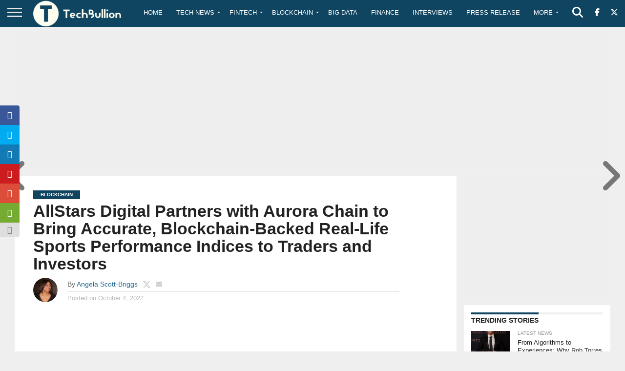

--- FILE ---
content_type: text/html; charset=utf-8
request_url: https://www.google.com/recaptcha/api2/anchor?ar=1&k=6Le0-0gkAAAAABV0s8b1QHz03eamY8EKrdT2n1Mf&co=aHR0cHM6Ly90ZWNoYnVsbGlvbi5jb206NDQz&hl=en&v=PoyoqOPhxBO7pBk68S4YbpHZ&size=invisible&anchor-ms=20000&execute-ms=30000&cb=owttwhq95rxe
body_size: 48738
content:
<!DOCTYPE HTML><html dir="ltr" lang="en"><head><meta http-equiv="Content-Type" content="text/html; charset=UTF-8">
<meta http-equiv="X-UA-Compatible" content="IE=edge">
<title>reCAPTCHA</title>
<style type="text/css">
/* cyrillic-ext */
@font-face {
  font-family: 'Roboto';
  font-style: normal;
  font-weight: 400;
  font-stretch: 100%;
  src: url(//fonts.gstatic.com/s/roboto/v48/KFO7CnqEu92Fr1ME7kSn66aGLdTylUAMa3GUBHMdazTgWw.woff2) format('woff2');
  unicode-range: U+0460-052F, U+1C80-1C8A, U+20B4, U+2DE0-2DFF, U+A640-A69F, U+FE2E-FE2F;
}
/* cyrillic */
@font-face {
  font-family: 'Roboto';
  font-style: normal;
  font-weight: 400;
  font-stretch: 100%;
  src: url(//fonts.gstatic.com/s/roboto/v48/KFO7CnqEu92Fr1ME7kSn66aGLdTylUAMa3iUBHMdazTgWw.woff2) format('woff2');
  unicode-range: U+0301, U+0400-045F, U+0490-0491, U+04B0-04B1, U+2116;
}
/* greek-ext */
@font-face {
  font-family: 'Roboto';
  font-style: normal;
  font-weight: 400;
  font-stretch: 100%;
  src: url(//fonts.gstatic.com/s/roboto/v48/KFO7CnqEu92Fr1ME7kSn66aGLdTylUAMa3CUBHMdazTgWw.woff2) format('woff2');
  unicode-range: U+1F00-1FFF;
}
/* greek */
@font-face {
  font-family: 'Roboto';
  font-style: normal;
  font-weight: 400;
  font-stretch: 100%;
  src: url(//fonts.gstatic.com/s/roboto/v48/KFO7CnqEu92Fr1ME7kSn66aGLdTylUAMa3-UBHMdazTgWw.woff2) format('woff2');
  unicode-range: U+0370-0377, U+037A-037F, U+0384-038A, U+038C, U+038E-03A1, U+03A3-03FF;
}
/* math */
@font-face {
  font-family: 'Roboto';
  font-style: normal;
  font-weight: 400;
  font-stretch: 100%;
  src: url(//fonts.gstatic.com/s/roboto/v48/KFO7CnqEu92Fr1ME7kSn66aGLdTylUAMawCUBHMdazTgWw.woff2) format('woff2');
  unicode-range: U+0302-0303, U+0305, U+0307-0308, U+0310, U+0312, U+0315, U+031A, U+0326-0327, U+032C, U+032F-0330, U+0332-0333, U+0338, U+033A, U+0346, U+034D, U+0391-03A1, U+03A3-03A9, U+03B1-03C9, U+03D1, U+03D5-03D6, U+03F0-03F1, U+03F4-03F5, U+2016-2017, U+2034-2038, U+203C, U+2040, U+2043, U+2047, U+2050, U+2057, U+205F, U+2070-2071, U+2074-208E, U+2090-209C, U+20D0-20DC, U+20E1, U+20E5-20EF, U+2100-2112, U+2114-2115, U+2117-2121, U+2123-214F, U+2190, U+2192, U+2194-21AE, U+21B0-21E5, U+21F1-21F2, U+21F4-2211, U+2213-2214, U+2216-22FF, U+2308-230B, U+2310, U+2319, U+231C-2321, U+2336-237A, U+237C, U+2395, U+239B-23B7, U+23D0, U+23DC-23E1, U+2474-2475, U+25AF, U+25B3, U+25B7, U+25BD, U+25C1, U+25CA, U+25CC, U+25FB, U+266D-266F, U+27C0-27FF, U+2900-2AFF, U+2B0E-2B11, U+2B30-2B4C, U+2BFE, U+3030, U+FF5B, U+FF5D, U+1D400-1D7FF, U+1EE00-1EEFF;
}
/* symbols */
@font-face {
  font-family: 'Roboto';
  font-style: normal;
  font-weight: 400;
  font-stretch: 100%;
  src: url(//fonts.gstatic.com/s/roboto/v48/KFO7CnqEu92Fr1ME7kSn66aGLdTylUAMaxKUBHMdazTgWw.woff2) format('woff2');
  unicode-range: U+0001-000C, U+000E-001F, U+007F-009F, U+20DD-20E0, U+20E2-20E4, U+2150-218F, U+2190, U+2192, U+2194-2199, U+21AF, U+21E6-21F0, U+21F3, U+2218-2219, U+2299, U+22C4-22C6, U+2300-243F, U+2440-244A, U+2460-24FF, U+25A0-27BF, U+2800-28FF, U+2921-2922, U+2981, U+29BF, U+29EB, U+2B00-2BFF, U+4DC0-4DFF, U+FFF9-FFFB, U+10140-1018E, U+10190-1019C, U+101A0, U+101D0-101FD, U+102E0-102FB, U+10E60-10E7E, U+1D2C0-1D2D3, U+1D2E0-1D37F, U+1F000-1F0FF, U+1F100-1F1AD, U+1F1E6-1F1FF, U+1F30D-1F30F, U+1F315, U+1F31C, U+1F31E, U+1F320-1F32C, U+1F336, U+1F378, U+1F37D, U+1F382, U+1F393-1F39F, U+1F3A7-1F3A8, U+1F3AC-1F3AF, U+1F3C2, U+1F3C4-1F3C6, U+1F3CA-1F3CE, U+1F3D4-1F3E0, U+1F3ED, U+1F3F1-1F3F3, U+1F3F5-1F3F7, U+1F408, U+1F415, U+1F41F, U+1F426, U+1F43F, U+1F441-1F442, U+1F444, U+1F446-1F449, U+1F44C-1F44E, U+1F453, U+1F46A, U+1F47D, U+1F4A3, U+1F4B0, U+1F4B3, U+1F4B9, U+1F4BB, U+1F4BF, U+1F4C8-1F4CB, U+1F4D6, U+1F4DA, U+1F4DF, U+1F4E3-1F4E6, U+1F4EA-1F4ED, U+1F4F7, U+1F4F9-1F4FB, U+1F4FD-1F4FE, U+1F503, U+1F507-1F50B, U+1F50D, U+1F512-1F513, U+1F53E-1F54A, U+1F54F-1F5FA, U+1F610, U+1F650-1F67F, U+1F687, U+1F68D, U+1F691, U+1F694, U+1F698, U+1F6AD, U+1F6B2, U+1F6B9-1F6BA, U+1F6BC, U+1F6C6-1F6CF, U+1F6D3-1F6D7, U+1F6E0-1F6EA, U+1F6F0-1F6F3, U+1F6F7-1F6FC, U+1F700-1F7FF, U+1F800-1F80B, U+1F810-1F847, U+1F850-1F859, U+1F860-1F887, U+1F890-1F8AD, U+1F8B0-1F8BB, U+1F8C0-1F8C1, U+1F900-1F90B, U+1F93B, U+1F946, U+1F984, U+1F996, U+1F9E9, U+1FA00-1FA6F, U+1FA70-1FA7C, U+1FA80-1FA89, U+1FA8F-1FAC6, U+1FACE-1FADC, U+1FADF-1FAE9, U+1FAF0-1FAF8, U+1FB00-1FBFF;
}
/* vietnamese */
@font-face {
  font-family: 'Roboto';
  font-style: normal;
  font-weight: 400;
  font-stretch: 100%;
  src: url(//fonts.gstatic.com/s/roboto/v48/KFO7CnqEu92Fr1ME7kSn66aGLdTylUAMa3OUBHMdazTgWw.woff2) format('woff2');
  unicode-range: U+0102-0103, U+0110-0111, U+0128-0129, U+0168-0169, U+01A0-01A1, U+01AF-01B0, U+0300-0301, U+0303-0304, U+0308-0309, U+0323, U+0329, U+1EA0-1EF9, U+20AB;
}
/* latin-ext */
@font-face {
  font-family: 'Roboto';
  font-style: normal;
  font-weight: 400;
  font-stretch: 100%;
  src: url(//fonts.gstatic.com/s/roboto/v48/KFO7CnqEu92Fr1ME7kSn66aGLdTylUAMa3KUBHMdazTgWw.woff2) format('woff2');
  unicode-range: U+0100-02BA, U+02BD-02C5, U+02C7-02CC, U+02CE-02D7, U+02DD-02FF, U+0304, U+0308, U+0329, U+1D00-1DBF, U+1E00-1E9F, U+1EF2-1EFF, U+2020, U+20A0-20AB, U+20AD-20C0, U+2113, U+2C60-2C7F, U+A720-A7FF;
}
/* latin */
@font-face {
  font-family: 'Roboto';
  font-style: normal;
  font-weight: 400;
  font-stretch: 100%;
  src: url(//fonts.gstatic.com/s/roboto/v48/KFO7CnqEu92Fr1ME7kSn66aGLdTylUAMa3yUBHMdazQ.woff2) format('woff2');
  unicode-range: U+0000-00FF, U+0131, U+0152-0153, U+02BB-02BC, U+02C6, U+02DA, U+02DC, U+0304, U+0308, U+0329, U+2000-206F, U+20AC, U+2122, U+2191, U+2193, U+2212, U+2215, U+FEFF, U+FFFD;
}
/* cyrillic-ext */
@font-face {
  font-family: 'Roboto';
  font-style: normal;
  font-weight: 500;
  font-stretch: 100%;
  src: url(//fonts.gstatic.com/s/roboto/v48/KFO7CnqEu92Fr1ME7kSn66aGLdTylUAMa3GUBHMdazTgWw.woff2) format('woff2');
  unicode-range: U+0460-052F, U+1C80-1C8A, U+20B4, U+2DE0-2DFF, U+A640-A69F, U+FE2E-FE2F;
}
/* cyrillic */
@font-face {
  font-family: 'Roboto';
  font-style: normal;
  font-weight: 500;
  font-stretch: 100%;
  src: url(//fonts.gstatic.com/s/roboto/v48/KFO7CnqEu92Fr1ME7kSn66aGLdTylUAMa3iUBHMdazTgWw.woff2) format('woff2');
  unicode-range: U+0301, U+0400-045F, U+0490-0491, U+04B0-04B1, U+2116;
}
/* greek-ext */
@font-face {
  font-family: 'Roboto';
  font-style: normal;
  font-weight: 500;
  font-stretch: 100%;
  src: url(//fonts.gstatic.com/s/roboto/v48/KFO7CnqEu92Fr1ME7kSn66aGLdTylUAMa3CUBHMdazTgWw.woff2) format('woff2');
  unicode-range: U+1F00-1FFF;
}
/* greek */
@font-face {
  font-family: 'Roboto';
  font-style: normal;
  font-weight: 500;
  font-stretch: 100%;
  src: url(//fonts.gstatic.com/s/roboto/v48/KFO7CnqEu92Fr1ME7kSn66aGLdTylUAMa3-UBHMdazTgWw.woff2) format('woff2');
  unicode-range: U+0370-0377, U+037A-037F, U+0384-038A, U+038C, U+038E-03A1, U+03A3-03FF;
}
/* math */
@font-face {
  font-family: 'Roboto';
  font-style: normal;
  font-weight: 500;
  font-stretch: 100%;
  src: url(//fonts.gstatic.com/s/roboto/v48/KFO7CnqEu92Fr1ME7kSn66aGLdTylUAMawCUBHMdazTgWw.woff2) format('woff2');
  unicode-range: U+0302-0303, U+0305, U+0307-0308, U+0310, U+0312, U+0315, U+031A, U+0326-0327, U+032C, U+032F-0330, U+0332-0333, U+0338, U+033A, U+0346, U+034D, U+0391-03A1, U+03A3-03A9, U+03B1-03C9, U+03D1, U+03D5-03D6, U+03F0-03F1, U+03F4-03F5, U+2016-2017, U+2034-2038, U+203C, U+2040, U+2043, U+2047, U+2050, U+2057, U+205F, U+2070-2071, U+2074-208E, U+2090-209C, U+20D0-20DC, U+20E1, U+20E5-20EF, U+2100-2112, U+2114-2115, U+2117-2121, U+2123-214F, U+2190, U+2192, U+2194-21AE, U+21B0-21E5, U+21F1-21F2, U+21F4-2211, U+2213-2214, U+2216-22FF, U+2308-230B, U+2310, U+2319, U+231C-2321, U+2336-237A, U+237C, U+2395, U+239B-23B7, U+23D0, U+23DC-23E1, U+2474-2475, U+25AF, U+25B3, U+25B7, U+25BD, U+25C1, U+25CA, U+25CC, U+25FB, U+266D-266F, U+27C0-27FF, U+2900-2AFF, U+2B0E-2B11, U+2B30-2B4C, U+2BFE, U+3030, U+FF5B, U+FF5D, U+1D400-1D7FF, U+1EE00-1EEFF;
}
/* symbols */
@font-face {
  font-family: 'Roboto';
  font-style: normal;
  font-weight: 500;
  font-stretch: 100%;
  src: url(//fonts.gstatic.com/s/roboto/v48/KFO7CnqEu92Fr1ME7kSn66aGLdTylUAMaxKUBHMdazTgWw.woff2) format('woff2');
  unicode-range: U+0001-000C, U+000E-001F, U+007F-009F, U+20DD-20E0, U+20E2-20E4, U+2150-218F, U+2190, U+2192, U+2194-2199, U+21AF, U+21E6-21F0, U+21F3, U+2218-2219, U+2299, U+22C4-22C6, U+2300-243F, U+2440-244A, U+2460-24FF, U+25A0-27BF, U+2800-28FF, U+2921-2922, U+2981, U+29BF, U+29EB, U+2B00-2BFF, U+4DC0-4DFF, U+FFF9-FFFB, U+10140-1018E, U+10190-1019C, U+101A0, U+101D0-101FD, U+102E0-102FB, U+10E60-10E7E, U+1D2C0-1D2D3, U+1D2E0-1D37F, U+1F000-1F0FF, U+1F100-1F1AD, U+1F1E6-1F1FF, U+1F30D-1F30F, U+1F315, U+1F31C, U+1F31E, U+1F320-1F32C, U+1F336, U+1F378, U+1F37D, U+1F382, U+1F393-1F39F, U+1F3A7-1F3A8, U+1F3AC-1F3AF, U+1F3C2, U+1F3C4-1F3C6, U+1F3CA-1F3CE, U+1F3D4-1F3E0, U+1F3ED, U+1F3F1-1F3F3, U+1F3F5-1F3F7, U+1F408, U+1F415, U+1F41F, U+1F426, U+1F43F, U+1F441-1F442, U+1F444, U+1F446-1F449, U+1F44C-1F44E, U+1F453, U+1F46A, U+1F47D, U+1F4A3, U+1F4B0, U+1F4B3, U+1F4B9, U+1F4BB, U+1F4BF, U+1F4C8-1F4CB, U+1F4D6, U+1F4DA, U+1F4DF, U+1F4E3-1F4E6, U+1F4EA-1F4ED, U+1F4F7, U+1F4F9-1F4FB, U+1F4FD-1F4FE, U+1F503, U+1F507-1F50B, U+1F50D, U+1F512-1F513, U+1F53E-1F54A, U+1F54F-1F5FA, U+1F610, U+1F650-1F67F, U+1F687, U+1F68D, U+1F691, U+1F694, U+1F698, U+1F6AD, U+1F6B2, U+1F6B9-1F6BA, U+1F6BC, U+1F6C6-1F6CF, U+1F6D3-1F6D7, U+1F6E0-1F6EA, U+1F6F0-1F6F3, U+1F6F7-1F6FC, U+1F700-1F7FF, U+1F800-1F80B, U+1F810-1F847, U+1F850-1F859, U+1F860-1F887, U+1F890-1F8AD, U+1F8B0-1F8BB, U+1F8C0-1F8C1, U+1F900-1F90B, U+1F93B, U+1F946, U+1F984, U+1F996, U+1F9E9, U+1FA00-1FA6F, U+1FA70-1FA7C, U+1FA80-1FA89, U+1FA8F-1FAC6, U+1FACE-1FADC, U+1FADF-1FAE9, U+1FAF0-1FAF8, U+1FB00-1FBFF;
}
/* vietnamese */
@font-face {
  font-family: 'Roboto';
  font-style: normal;
  font-weight: 500;
  font-stretch: 100%;
  src: url(//fonts.gstatic.com/s/roboto/v48/KFO7CnqEu92Fr1ME7kSn66aGLdTylUAMa3OUBHMdazTgWw.woff2) format('woff2');
  unicode-range: U+0102-0103, U+0110-0111, U+0128-0129, U+0168-0169, U+01A0-01A1, U+01AF-01B0, U+0300-0301, U+0303-0304, U+0308-0309, U+0323, U+0329, U+1EA0-1EF9, U+20AB;
}
/* latin-ext */
@font-face {
  font-family: 'Roboto';
  font-style: normal;
  font-weight: 500;
  font-stretch: 100%;
  src: url(//fonts.gstatic.com/s/roboto/v48/KFO7CnqEu92Fr1ME7kSn66aGLdTylUAMa3KUBHMdazTgWw.woff2) format('woff2');
  unicode-range: U+0100-02BA, U+02BD-02C5, U+02C7-02CC, U+02CE-02D7, U+02DD-02FF, U+0304, U+0308, U+0329, U+1D00-1DBF, U+1E00-1E9F, U+1EF2-1EFF, U+2020, U+20A0-20AB, U+20AD-20C0, U+2113, U+2C60-2C7F, U+A720-A7FF;
}
/* latin */
@font-face {
  font-family: 'Roboto';
  font-style: normal;
  font-weight: 500;
  font-stretch: 100%;
  src: url(//fonts.gstatic.com/s/roboto/v48/KFO7CnqEu92Fr1ME7kSn66aGLdTylUAMa3yUBHMdazQ.woff2) format('woff2');
  unicode-range: U+0000-00FF, U+0131, U+0152-0153, U+02BB-02BC, U+02C6, U+02DA, U+02DC, U+0304, U+0308, U+0329, U+2000-206F, U+20AC, U+2122, U+2191, U+2193, U+2212, U+2215, U+FEFF, U+FFFD;
}
/* cyrillic-ext */
@font-face {
  font-family: 'Roboto';
  font-style: normal;
  font-weight: 900;
  font-stretch: 100%;
  src: url(//fonts.gstatic.com/s/roboto/v48/KFO7CnqEu92Fr1ME7kSn66aGLdTylUAMa3GUBHMdazTgWw.woff2) format('woff2');
  unicode-range: U+0460-052F, U+1C80-1C8A, U+20B4, U+2DE0-2DFF, U+A640-A69F, U+FE2E-FE2F;
}
/* cyrillic */
@font-face {
  font-family: 'Roboto';
  font-style: normal;
  font-weight: 900;
  font-stretch: 100%;
  src: url(//fonts.gstatic.com/s/roboto/v48/KFO7CnqEu92Fr1ME7kSn66aGLdTylUAMa3iUBHMdazTgWw.woff2) format('woff2');
  unicode-range: U+0301, U+0400-045F, U+0490-0491, U+04B0-04B1, U+2116;
}
/* greek-ext */
@font-face {
  font-family: 'Roboto';
  font-style: normal;
  font-weight: 900;
  font-stretch: 100%;
  src: url(//fonts.gstatic.com/s/roboto/v48/KFO7CnqEu92Fr1ME7kSn66aGLdTylUAMa3CUBHMdazTgWw.woff2) format('woff2');
  unicode-range: U+1F00-1FFF;
}
/* greek */
@font-face {
  font-family: 'Roboto';
  font-style: normal;
  font-weight: 900;
  font-stretch: 100%;
  src: url(//fonts.gstatic.com/s/roboto/v48/KFO7CnqEu92Fr1ME7kSn66aGLdTylUAMa3-UBHMdazTgWw.woff2) format('woff2');
  unicode-range: U+0370-0377, U+037A-037F, U+0384-038A, U+038C, U+038E-03A1, U+03A3-03FF;
}
/* math */
@font-face {
  font-family: 'Roboto';
  font-style: normal;
  font-weight: 900;
  font-stretch: 100%;
  src: url(//fonts.gstatic.com/s/roboto/v48/KFO7CnqEu92Fr1ME7kSn66aGLdTylUAMawCUBHMdazTgWw.woff2) format('woff2');
  unicode-range: U+0302-0303, U+0305, U+0307-0308, U+0310, U+0312, U+0315, U+031A, U+0326-0327, U+032C, U+032F-0330, U+0332-0333, U+0338, U+033A, U+0346, U+034D, U+0391-03A1, U+03A3-03A9, U+03B1-03C9, U+03D1, U+03D5-03D6, U+03F0-03F1, U+03F4-03F5, U+2016-2017, U+2034-2038, U+203C, U+2040, U+2043, U+2047, U+2050, U+2057, U+205F, U+2070-2071, U+2074-208E, U+2090-209C, U+20D0-20DC, U+20E1, U+20E5-20EF, U+2100-2112, U+2114-2115, U+2117-2121, U+2123-214F, U+2190, U+2192, U+2194-21AE, U+21B0-21E5, U+21F1-21F2, U+21F4-2211, U+2213-2214, U+2216-22FF, U+2308-230B, U+2310, U+2319, U+231C-2321, U+2336-237A, U+237C, U+2395, U+239B-23B7, U+23D0, U+23DC-23E1, U+2474-2475, U+25AF, U+25B3, U+25B7, U+25BD, U+25C1, U+25CA, U+25CC, U+25FB, U+266D-266F, U+27C0-27FF, U+2900-2AFF, U+2B0E-2B11, U+2B30-2B4C, U+2BFE, U+3030, U+FF5B, U+FF5D, U+1D400-1D7FF, U+1EE00-1EEFF;
}
/* symbols */
@font-face {
  font-family: 'Roboto';
  font-style: normal;
  font-weight: 900;
  font-stretch: 100%;
  src: url(//fonts.gstatic.com/s/roboto/v48/KFO7CnqEu92Fr1ME7kSn66aGLdTylUAMaxKUBHMdazTgWw.woff2) format('woff2');
  unicode-range: U+0001-000C, U+000E-001F, U+007F-009F, U+20DD-20E0, U+20E2-20E4, U+2150-218F, U+2190, U+2192, U+2194-2199, U+21AF, U+21E6-21F0, U+21F3, U+2218-2219, U+2299, U+22C4-22C6, U+2300-243F, U+2440-244A, U+2460-24FF, U+25A0-27BF, U+2800-28FF, U+2921-2922, U+2981, U+29BF, U+29EB, U+2B00-2BFF, U+4DC0-4DFF, U+FFF9-FFFB, U+10140-1018E, U+10190-1019C, U+101A0, U+101D0-101FD, U+102E0-102FB, U+10E60-10E7E, U+1D2C0-1D2D3, U+1D2E0-1D37F, U+1F000-1F0FF, U+1F100-1F1AD, U+1F1E6-1F1FF, U+1F30D-1F30F, U+1F315, U+1F31C, U+1F31E, U+1F320-1F32C, U+1F336, U+1F378, U+1F37D, U+1F382, U+1F393-1F39F, U+1F3A7-1F3A8, U+1F3AC-1F3AF, U+1F3C2, U+1F3C4-1F3C6, U+1F3CA-1F3CE, U+1F3D4-1F3E0, U+1F3ED, U+1F3F1-1F3F3, U+1F3F5-1F3F7, U+1F408, U+1F415, U+1F41F, U+1F426, U+1F43F, U+1F441-1F442, U+1F444, U+1F446-1F449, U+1F44C-1F44E, U+1F453, U+1F46A, U+1F47D, U+1F4A3, U+1F4B0, U+1F4B3, U+1F4B9, U+1F4BB, U+1F4BF, U+1F4C8-1F4CB, U+1F4D6, U+1F4DA, U+1F4DF, U+1F4E3-1F4E6, U+1F4EA-1F4ED, U+1F4F7, U+1F4F9-1F4FB, U+1F4FD-1F4FE, U+1F503, U+1F507-1F50B, U+1F50D, U+1F512-1F513, U+1F53E-1F54A, U+1F54F-1F5FA, U+1F610, U+1F650-1F67F, U+1F687, U+1F68D, U+1F691, U+1F694, U+1F698, U+1F6AD, U+1F6B2, U+1F6B9-1F6BA, U+1F6BC, U+1F6C6-1F6CF, U+1F6D3-1F6D7, U+1F6E0-1F6EA, U+1F6F0-1F6F3, U+1F6F7-1F6FC, U+1F700-1F7FF, U+1F800-1F80B, U+1F810-1F847, U+1F850-1F859, U+1F860-1F887, U+1F890-1F8AD, U+1F8B0-1F8BB, U+1F8C0-1F8C1, U+1F900-1F90B, U+1F93B, U+1F946, U+1F984, U+1F996, U+1F9E9, U+1FA00-1FA6F, U+1FA70-1FA7C, U+1FA80-1FA89, U+1FA8F-1FAC6, U+1FACE-1FADC, U+1FADF-1FAE9, U+1FAF0-1FAF8, U+1FB00-1FBFF;
}
/* vietnamese */
@font-face {
  font-family: 'Roboto';
  font-style: normal;
  font-weight: 900;
  font-stretch: 100%;
  src: url(//fonts.gstatic.com/s/roboto/v48/KFO7CnqEu92Fr1ME7kSn66aGLdTylUAMa3OUBHMdazTgWw.woff2) format('woff2');
  unicode-range: U+0102-0103, U+0110-0111, U+0128-0129, U+0168-0169, U+01A0-01A1, U+01AF-01B0, U+0300-0301, U+0303-0304, U+0308-0309, U+0323, U+0329, U+1EA0-1EF9, U+20AB;
}
/* latin-ext */
@font-face {
  font-family: 'Roboto';
  font-style: normal;
  font-weight: 900;
  font-stretch: 100%;
  src: url(//fonts.gstatic.com/s/roboto/v48/KFO7CnqEu92Fr1ME7kSn66aGLdTylUAMa3KUBHMdazTgWw.woff2) format('woff2');
  unicode-range: U+0100-02BA, U+02BD-02C5, U+02C7-02CC, U+02CE-02D7, U+02DD-02FF, U+0304, U+0308, U+0329, U+1D00-1DBF, U+1E00-1E9F, U+1EF2-1EFF, U+2020, U+20A0-20AB, U+20AD-20C0, U+2113, U+2C60-2C7F, U+A720-A7FF;
}
/* latin */
@font-face {
  font-family: 'Roboto';
  font-style: normal;
  font-weight: 900;
  font-stretch: 100%;
  src: url(//fonts.gstatic.com/s/roboto/v48/KFO7CnqEu92Fr1ME7kSn66aGLdTylUAMa3yUBHMdazQ.woff2) format('woff2');
  unicode-range: U+0000-00FF, U+0131, U+0152-0153, U+02BB-02BC, U+02C6, U+02DA, U+02DC, U+0304, U+0308, U+0329, U+2000-206F, U+20AC, U+2122, U+2191, U+2193, U+2212, U+2215, U+FEFF, U+FFFD;
}

</style>
<link rel="stylesheet" type="text/css" href="https://www.gstatic.com/recaptcha/releases/PoyoqOPhxBO7pBk68S4YbpHZ/styles__ltr.css">
<script nonce="SS_qtCC7Lvr8S3_1R6wcxg" type="text/javascript">window['__recaptcha_api'] = 'https://www.google.com/recaptcha/api2/';</script>
<script type="text/javascript" src="https://www.gstatic.com/recaptcha/releases/PoyoqOPhxBO7pBk68S4YbpHZ/recaptcha__en.js" nonce="SS_qtCC7Lvr8S3_1R6wcxg">
      
    </script></head>
<body><div id="rc-anchor-alert" class="rc-anchor-alert"></div>
<input type="hidden" id="recaptcha-token" value="[base64]">
<script type="text/javascript" nonce="SS_qtCC7Lvr8S3_1R6wcxg">
      recaptcha.anchor.Main.init("[\x22ainput\x22,[\x22bgdata\x22,\x22\x22,\[base64]/[base64]/[base64]/KE4oMTI0LHYsdi5HKSxMWihsLHYpKTpOKDEyNCx2LGwpLFYpLHYpLFQpKSxGKDE3MSx2KX0scjc9ZnVuY3Rpb24obCl7cmV0dXJuIGx9LEM9ZnVuY3Rpb24obCxWLHYpe04odixsLFYpLFZbYWtdPTI3OTZ9LG49ZnVuY3Rpb24obCxWKXtWLlg9KChWLlg/[base64]/[base64]/[base64]/[base64]/[base64]/[base64]/[base64]/[base64]/[base64]/[base64]/[base64]\\u003d\x22,\[base64]\x22,\[base64]/CvcKjDMOowqbDjsOFfsKBw5w5NsKYwrIMwrPCisKMSG1ywqMzw5FJwq8Kw6vDnMKOT8K2wq5GZQDCsEcbw4AwWQMKwpc9w6XDpMOvwqjDkcKQw6gZwoBTMHXDuMKCwrjDjHzClMOefMKSw6vCo8KDScKZN8OQTCTDm8KxVXrDvMK/DMOVVXXCt8O0WsO4w4hbZ8KDw6fCp1Flwqk0bzUCwpDDiVnDjcOJwrjDlsKRHz1bw6TDmMOjwr3CvHXCgS9EwrtAS8O/YsOxwqPCj8KKwpzCskXCtMORYcKgKcKywrDDgGt9VVh7Y8KybsKIOsK/wrnCjMO1w48ew65Ow4fCiQcwwr/CkEvDt3vCgE7Ct2Q7w7PDj8K2IcKUwrZvdxcfwovClsO0FFPCg2BHwqcCw6dYCMKBdHUuU8K6C0vDlhR0wpoTwoPDhMONbcKVMsO6wrt5w5XCvsKlb8KYQsKwQ8KbJFoqwrjCi8KcJSfChV/DrMKKc0ANfQ4EDSLCksOjNsOPw4lKHsKAw6pYF17Chj3Co1PCkWDCvcOhUgnDssOJD8Kfw68YVcKwLizCjMKUOAM5RMKsHT5ww4RSYsKAcRjDhMOqwqTCvDd1VsKvZwszwps/w6/ChMOQGsK4UMOqw7ZEwpzDt8Kxw7vDtUAhH8O4wppuwqHDpG8Qw53DmwXCjsKbwo4JwqvDhQfDlgF/w5Z4XsKzw77Csl3DjMKqwojDncOHw7sZIcOewocwFcKlXsKaWMKUwq3DlTx6w6Fedl8lOEwnQTnDjcKhITXDhsOqasOMw6zCnxLDrcKlbh8YF8O4TwM9U8OIFTXDig84M8Klw53CisKlLFjDjk/DoMOXwrPCqcK3ccKOw4jCug/[base64]/DksK9wq7Du8OBU2bCgDFNAMK8wq7DrHoVwqtFRUPCkAtTw6fCqcKKbT/[base64]/CmcK9w6s6Xgh3w47DjWpRBS/CrGs0IMKXwrgswo3CnSxRworDihDDusOhwr7DisOPw73CkMKXw45NHsKoeADCgMO0N8KPKsKqwowPw5PDtlwgwrLDt1Rww5nDkylxZRLDuGnCq8KDwozDpcO3w5duCShMw4HCgsK7aMK/w4NBwqXCksOSw6HDlcKDGcO+w7zCthY6w7AGRVAMw4IhBsOnYQYOw7s9woHDrVUBw7rDmsKMGSd5B1vDli/DisOlw5nCicK1wqtKHkBfwo7DuyPCgsKIRVYmwrrCnsOxw5cENEAww4XDmQXDmcKRwosfecK0Q8KbwofDr3TDgcO4wrdHw5MRXMOrw6AwZ8KUw73Cm8K7wpHCkm7ChsKBw5VWwo8XwppnVcKew5ZawpXDiRpWGB3Dp8O8w55/PhFHw4jDgw3CmsK4w4IXw7XDqxPDvCtnbGHDnUbComUoKmLCjCLCjMKHwrfCjMKRw7s3R8OmBMOqw4/DkhXCklTCnjbCnhfDolvCiMOOw70nwqIxw6RMRSfCi8OhwrzDucK5w73CuXLDmcKbw7JMIxgNwpg6w5wgSAPClMOhw7Y2w69zMhXDrcK/[base64]/TXllUMO/w7p9U8KGK8KzwrgCASw2SMOfJMK7wrtRNcOTeMOHw75yw5vDtinDmsOuw7rCtFPDh8OENEXCjcKcHMKGC8ORw6zDrTw2NMK9wpLDs8KRNcOHwoUzw7HCvDoBwps7QcKywq7CksOaf8Oxb0zCpEskXC1uYgfCizbCmMKbW3glwo/Dikp5wpTDv8Kow57CnsOLLmXCigrDgSLDn20TOsO3bzoxwqvCjsOoDsOeX00FTMK/w5MEw5/Do8OtWsK0e2bCmRfDpcK2N8OpR8Kzw5gQw6LCvm0kbMK/w4c7wqdQwqRxw5xqw7QxwqHDicO7QHrDo1B8RwvDkFbCujZsQDlbwpdww43DisOCw68fcsKRaxRALsKVDcKgUsO9woxuwpgKZcORIFB2w4LCvMOvwqTDlhF/cGXCujx3HcKGcDTCoXLDm0XCjMKUVsOtw5fCg8O1XcOMdF7CuMOTwot7w7I4V8O5wonDiD/Cs8OjTFZLw4o9wrPCjljDkgPCuxcvwptRHz/Cu8Oiw77DjMK8QcO+wpbDpSHDiBBYTy/ChB0Le2Rzw4LCvcOSFsOnw5NZw7LDn1zCtsOjQU/[base64]/[base64]/CkT5ww6cxWGFsw5d3HsKLEBHCgFFAwqtwS8KmD8KGwr4bw4fDj8OsfsO6A8O1L1ppw5HDpsKBd1t9ecKWwqhrwq3DuQ/CtkzDu8Kaw5MWfkdQVFZqw5VAwpgowrUUw4ZLbnhXLDfCnAUyw50/wr9hw7nCs8O3w5PDuibCh8KBDhrDpDrDgcKPwqJJwpY0YwfCnsKhXiQmalI4UQ7Du1o3wrTDpcOTZMOBbcKhHBUjw7R4wr/Dp8O1w6oFLsO/[base64]/DqsOnw73DjidZX8OtZhrDsEtmw5rCnMKHTx7DuldEw5DCsDrCgDZ9fUvCrjF3HUUnN8KIwrvDgj3DhcONd2QHw7h4wpvCo1AxHsKaHSfDuzMAw5DCvks4H8OIw5jCmTtMdhfCqsKzS2YRci/ChkhowoV+w5QNXFUcw6E8OcOnV8KlfQQaCUd/wpPDpMKxQWnDjh4ocTLCrWdqbcKYK8KgwpNxBGA1w5c9w5HDngzCgsKmw7NfRF3Cn8KgfFzCqzsKw6NuDAZgOx58wq3CmMOTw4PCgcOJw7/Dr1bDh1RKHcKnwpZJasOMO3/CpTh4wr3Cm8OMwoPCh8OVwq/DlgbCkRDDrsOVwpQow6bCssODUH4VUsObwp3DiXPDlGTCpR/[base64]/DosKGw5HCggPDtnl8blTDicKCwo0Uw67DuBvCv8OHW8KaSMK7w6bDq8OAw6d6woHCnDPCtsKqwqPClW/CmMK6dsOsDsOkMh7CscKORsKZFEh2woFuw7XCh1PDucKcw4RAwrwCG1Mpw6fDjsOKwrzDssO/[base64]/[base64]/[base64]/CjsKFIhDCq2TDpsKSwpNlJsOUQcKcJ8KRAhjDnMOiSMOuP8K1ScKgwrvDjMKjRzZHw4XCiMOcEkjCr8OlFMKkOMOWwrFqwpw8K8KMw5bDm8OlYcOsGxzCkFzCmMOcwpcUwqd+w65qw6fClFXDty/[base64]/Cp2lVKcOUNcO/[base64]/[base64]/wpvDthZADTwaw57DjE7CgzJKPl8wKcOKXsKCcXHCh8OvbWwJUwbDkGfDuMOqw7ghwozDn8KrwqwCw7oxw4fCsD/DscOSY1jDnVnDsFlNw7vClcK9wrhGZcKLwpfCp0Ayw6bDpcKxwp8Jw5bCpWRpEcO0fCbDi8KtK8ORwrgWw5o3AlvDjsKBOT3Cj0lwwoIIFsOnwrnDtQ/CjcKNwqIJw7XDsURpwq8/w5nDp07Dj1TDpcOrw4/ChjvDpsKHwojCqsOrwqwww4PDhVRHfmZowp0VW8KkQcOib8OKwrBhDXXCn3vDuS/Du8KUMEnDmsOnwpXCkxIww5vCncOSKCrCnCNoQMKzZQ/[base64]/w5XDmG3CjGM/TnnCoMKJw5DCvjZOw4/DmsK8Anxow6nDgActwonCn1sww77CncOSYMKew5BKw6onR8OWDxbDqsKCRsOzYTTCplZgNEdwFF7DoEhIBXrDkcOrNX4HwoRfwqcDLWsSJcK2wofDokHDgsOkbB/DvMKzLEhLwoxMwrk3ScKmd8OXwo8zwr3Cv8OYw54kwoZEwrY0BhLDlHPCoMKSGUFrwqLCoBnCqsKmwr8IBcOkw4zCpl8rTMKaPFzClcOeScOYwqQkw71/w558w5hZJMOeXgRNwqdxw4vClcOPSGsQw4HCpWQyBsK4w5fCqsODw6kwbW/CnsK2d8OUBTHDqgXDiGHCkcK9CHDDol/CsFHDkMKDwonCj28+IFIkUwILZMK5TMKqwoXCsjjDkXVQwpvCnGlOLgTCgi/DusOkwoPChEYfJcOhwp5Lw6NNwqTCpMKkw5YAY8OFDSx+wrV4w5rCqsKGXCwKDH8Bw4lzwrsewqDCr3PCssKMwqUsJcKmwqXCrmPCsyXDvMKsUDbCqUJ9PzDCgcKERxZ8YR3DocKAdExkWcKgw6NIA8KYw6vCjxjDnXJ/[base64]/Dn8ODwpZQw5Unw4nCoFbCqxAxQmk/wpkXw6PCpABxYWM1dC5lwqUtZHlSLMO4wo3Cgn/CnwQREcO9w4p8woQ8wqfDqsOtwrQSLVjDj8K1FU3CiEIDw5pPwq7CmMKEJ8Kww6hVwrfCrkFUOMO9w5nDrVDDjwPDgsKfw5ZDwqxxGFFcwo/DgsKWw5zCrhRaw5fDhcKlw7Bke0dwwrvDrjfCpj4tw5vCiRrClBYCw6/CmAbDkHk3w5jDvCjDkcO6c8O7RMKEwoHDlDXCgsOnOMOsXEF1wpfDujPChcKUwpjChcKYScOQw5LDuHd3SsKFw5/Dh8OcdsOLw4rDsMODW8Ktw6onw5pjMT1GQ8KMEMKLwp4owrImwro9Vmdrez/DhBzCpsKjwqARwrQ+wpDDpCJHPn/[base64]/ZxXDksKaB8ObwoRUY8OdwrbCncOsdBXCjMODwr9ew7jDp8OaEgB7LcKFwqPDnMKRwow7EXtvNh1Nwq3Dq8KnwpjCosOAUsKnMMKZwoHDm8OzC0wawq04w6FubAxmw4HCoWHCrxl9KsO0w4hbZ0x0wrjCsMKUKWDDs3ABfjlmUcK8eMOSwr/Do8OBw5E0NcOnwpHDisO5wpQzCEQsXsKuw4trUcKjBRLCmwfDjF8LUcOXw5/DpnoKbl8qwozDsmQywpvDqnADaHYnMMOXSTFiw4bCqWvCtsKpJMKWwoLDhDoRwoBaJVULXX/CvsK5wokFwqjDk8OkZHcPQcOaNg/[base64]/DpMK6wqBVw5QXAmbDg0zCnVzCo8O0OcKrw7AHLg7DosOXw7gKOErDkMKiw53DshzChMO7woHDisOyZ0RKC8KSJwTDqsOfw4YYbcKFw4xrw64Xw5rDrMKeCjLCgMOCRwItGMOwwrF3SGtHKUXCoQbDlWciwqh0wqhNAAcGV8OXwoh/NT7Cjw3DsEsSw4kNfB/ClcOhDBbDq8KdVlzCtMK3wo1bUEdrckEAJRDDn8Oxw7jCnxvCqcKTEsKcwrkEw4V1DsOvwo0nwovCtsKGQMKcw5R1wqYQO8KmO8K2w5MPKsKGD8KtwpFZwpEEUiNKR0tiWcKGwpDDiQzDumUYITnDu8KnwrbDsMOpw7TDt8KTLykBwpdiAcOSWRrDmMK9w5AVwp/CosOmF8OHw5HCqn49wrDCqcOow7x0JxRgwrzDr8KgST9tW2LDmcOowonCnQZ6bsKTwovCv8K7wpTCs8KybDXDk0XCrcKAPMKrwrtSKk55TUDDgxlmwo/DhSlmesK9w4/[base64]/w7puTsKTIErCpsOEGMK/wpXDo8OAwoF+eTnChmXDsS0wwqEMw6PDlsKfZEDDn8OiMFTDlcOWRcKhQh7CkQk7w7xKwrHDvQMvGcO1HToowoYpT8OfwpjDshjDjWDDrgTDmcOXwrHDhcKMQ8Omf14Kw69MY25+ZsO7JH/DucKfLsKDw50aE3zDlmIWRWPCgsKHw7AwEcOPWC9Xw4w1wpcUw7N7w7LCin7CtMKIIjUYRcOZPsOUfMKATWR8wo7DvR0gw78+dgrCssOBwpFoWFdfw5E7wp/CrsKUOsOOLHcoYVPDjcKAR8OdQcOHNF1dAmjDhcKHScOzw7jDkDDCkFNjYDDDmmwIJ1Adw43DjRXDoDPDiHfCr8OMwpTDpsOqN8OYAcKswo9NZ1Qdd8K+w63DvMKHVsKhcGFycsKMw65PwqzCsXkbw5vDncOWwpYWwq9Gw6XCuAjDgmLDtx/CiMKBScOVXwh0w5LDrnTDiUp3alXDnwDCu8ONwrPDtMKHQGFHwq/Dh8KqZHDClMO4w6xjw59RJ8KWL8OTFsKAwqB4esOQw6Jdw6TDhHxzAmhmCsKlw6tqKMOZXSl/M1IvD8Knc8OBwockw5EewpBtVcO0G8KkGcOODGHCuSJHwoxkw67CqsKMawpTTsKNwoUaDlHDj17CpRbDtRFmAgXCqwN1dcOhIsKXRQjCgcKHwqDDgWXDt8OxwqdiSiwMwrpcw7/[base64]/w4Mzw5koBAtFwoFNwrJSA2rDhRAUYsKSDcOGcsKGwoY7wo4MwonDil93QDTDrlofw7VpJg5oHcKsw4DDly8rRFbCgk/CpsOsOsOow6PDqMObTScwJiJUUyzDimvDr0DDhgkEw4txw6BJwpx+eD01BsKRcAV6w6lhTC3Ci8KLCGXCqsKOasKFaMOHwr7CksKQw68gw6JjwrMMdcOUbsKRw6HDtMOzwpYoCcK/w5wRwqHCnMK1OsKxw6ZTwrQNFnBtHR4Kwo3Ct8KWDcKmw54sw73DgsKfOMOOw5XCiGfChgvDvzEUwoooLsOLwpTDucKpw6vDkRzDqwQOG8KPX0JcwpnDi8K+P8Ogwp12wqc0w5HDlmfDq8KFAcOUdXVjwqtNw6tRVH8wwplTw5zDgTIaw5JofMOjwrvDp8KkwpVNScK/TgJhwrEsHcOyw6zDkFLDqml+ESF+w6cAwrXDu8KNw7fDhcKrw6nDj8KPcsOIwpbDnlxHYcKNQcKiwqFtw4nDrMOQY0XDqsOkEwrCqMK5c8OOFnBXw6vCklzDi1bDk8Khw6rDmsKnLWdbOMKow4JLX1BUwoHDtAM9RMK4w6bCjsKHNUrDkzJPWz/DhATDoMKFwqzCqybCpMKlw7DCrkHDlifDimsbQ8O2NjgiAW/[base64]/DjcKNVsKlH8O8w7zDuEYmw6DDg8KbNngRw7DDvSTDuEZNwotTwqLDpUVtOw7ChCfChUYWDX/DiFDDln3CjgXDolYGJQ5qP2TDqFweN2plw7tUU8KaanEiHGbDkRI+wqVFd8KjRcOqAitvV8OrwrbClkxWKsK/fsOdSMOmw4cpwr5ewqnCiCUdw4J2w5DDjDHCpsKRA0TDtRMGw6PCo8ORw5Bvw65+w49GFsKqw5Fvw7bDin3Dt0o7MBNTw6nClMKCXcKpQMOVVMKPw6DClynCsizCocKnYSk/[base64]/DvXXDigrDmVxow4TDncORwq7DmxB2w6EpR8OuMsKww4TCnsK3csK4ZcOiwqHDk8KlDMOKIMOmBcOBw4HCrMKMw4IAwqPCoTobw45twr88w4Z9wo/DnDTCtALDgsOmwp/CslgLwonDiMOwYm5Lw4/[base64]/CmsK9RsOGY8KmLMK1wpPDvRvChj3DiVBbXwFZNsKNd2/CgDfDgG7DucOaDsOdLsOqwr0ST3LDg8O6w5/[base64]/Dtwgbw6pSNsOURsOcwpVKw47Dv8OcwoLCjkZ/JwHDhGF3LMOuwqzDrSEFBMO9U8KYwrzChENybAvDhMKVICPCnRQkKMO6w6fDrsKyTUHDiU3CnsKkN8OdJU7DpMOfdcOtw4jDpRZqwqrCusOYRsOWZMOFwoLClS11HkTDgCDCthNxwrkEw6jCvMKkKMKkScK8woNgCm9zwq/ChMKCw5bDocOlwrMGCQNaLsOVLMOwwpMdditTwq1gw7HDssO9w5IWwrjDggl8wrjDuVwbw6XDksOlJ3rDv8Oewpxxw7/Dn3bCoFXDl8K9w6VMwpXCqmrCgsOvw5orT8OXc1DDkcKRw7lqMcKBNMKEwp9Kw7IIUsObwpRDw44bSDLChDQPwo12emvChxFdACrCuBXCtmgBwq4Fw6nDl1RndcO5QcOjJBfCocK2wqHCgk1dwoHDlMOoBMOUK8KYJ3oUwrHCpcO6F8K/wrQTwos5wqPDnw3CvkEPSXMSAsOAw5MTDcODw57DjsKmw7ogQTFHw6DDmyfCosOlS1N3WkvChG3Dk119YFVUw4XDkkNlVMK9a8KwPBjCpcOCw5bDrz/Cp8OcA1vDp8K9wqNgw7gfYCJwZynDvMOzMMOcc35iEMO8wrlWwr7DviDDo10iwpzCksKBBMKNPybDiCJ2wpIBwqvDksKjQUzClnVhKcOUwq7DqcOocsOww6/[base64]/w7FuUX8fw6nDn8O6wpU6XcKMAMKJIsKjw6bDqmzDiT1/[base64]/DkAIiBcOPw7EQw7PDuDFUV8OII8KWXsOfwoHChcOcRUN1TSHDu0osOsOxD2bCoQ5GwqzDtcO1W8Kjw6DDqzLDp8KvwoN/w7FEYcKNwqfDo8OBwqoPw6PDvcKQw77DhBnDomXChk3CmMOKw7PDizvDlMOSwqfDrcOJBlQawrclw4RYMsOWTz3ClsKTeiTCtcOxcn/DhCjDtsK/[base64]/wrHDuXDCgMKFC8OUesOEF8KAfMKNTMORwrwpBzXDjHbDtgECwoJIwoM3P3cDEsKcHMO2GcOIfcOUaMOKw7XCvlLCt8K7wqwSSMOFasKUwoIrHMKUQcO+wqjDtwVKwowfUjLDlsKAe8KKCcOiwq5Sw7zCqcO9HRNAecK7HMOGdsKXcgF6LsK3w4PCrTPDpsOEwptzC8K/EVIea8OOwp7CvsOPVMK4w7VDCcOTw6ApUm3Dr2LDusOxwohvaMKgw4c0EyZxwqknScOwSsOuw4I9SMKaEQwtwr/Co8KqwrpVwojDp8KZAgnCn1HCrXUxL8KQwqMHwrTCsV8UGXk7LWp/wogKDh53ZcOEZFxYGiLCusOsdMOWwq7Cg8O3w6LDqyknHcKJwprDhzNEPsOaw4dvHHTClB0gZFwvwq3DlsOwwoLDumvDtzFlDsKAVF4/w5/DpR5ewrzDmi/Cg3JiwrrDtC81K2LDokZCw6fDjXjCu8O2wpoGSMKawqZ8CR3DvxTDg0l4PcKSw5hteMOrJEtLDGElLjjCoDFmZcOuTsOHw7QOdUsswpBhwpfCmSlKEcO/ccKzZ2vDrCxVTMO0w73CocOKKsO9w5V5w5rDjSI5O1VoCMOUJ1rCqsOcw5oZG8OTwqI4GnNgw63DhcOtworDicKqKMK0w6gvWcKlwojDohbDvMKzSMKywp0Iw4XDlWUWVR/DlsKQCk8wFMO0AWZXDhbCu1rCtcOew57CtycTOR4aNCrCmMOuS8KpQh5twooABsOsw5tLIsOGN8OvwrRCNz1VwqvDm8OOZi3DqsKEw71pw43Dn8Kbw6HDv0rDlsK+wqhMHsKXaHnCk8OOw6vDg0F/L8Ovw7gpwprDrzk7w5bDg8KDwpbDhcOtw6kuw4fCosOowqpAJT1gIkoCbyTDqRV1GHcqYjFKwpQww4dOUsOuwpw/NjLCpMOWOsK/wrQow4kkw4/[base64]/DicKrDcOKwqR3E8KFwrnDsMO0wrnDvWLCmMOCw6QDcVXDoMKVcMK8L8KmZiNlETFpAR7CisKew4/CpjzDpsKHw711f8OJw4FdRcK9WMKbK8OtLA/[base64]/[base64]/[base64]/[base64]/w63DpnHCpXJmCRLCt8KAKsK5wqYGOk5xRhggZsK5w78LOMOcKMKiRSYYwqrDlcKCwqM/FmDCrj3CisKHEiFVbsKtTjDCoWbCtUwrbTMNwq3CsMKdwojDgE7DgMOsw5ENJ8KSwr7CtkLCucOMX8K5w7sGAcODwr/DpQ/DiRLCksKqwoHCgB/Cs8KGQ8O9w5rCim8tOMKRwptkTMONUChPcsK2w6kYwpFkw6TDl2QEwpnDv3lLc2I2IsKzG3IdF2rDulxVSgJTJyIbTj/DvRzDmQvCjhLCicK6ZBTDrH7DpkldwpLDlEMpw4QBw6TDtSrCsG80CW/[base64]/CjjHClcKlwpPCoMKfbXfCocOhw5cFw6Bqw5oLw78lw5jDgVbCtcKEw6/ChcKBw6fDnsOlw4lGwr/DlgHDjHI+wrnDtinCjsOmIARPeCLDknrClFgiB09Dw6LChMKvwr/[base64]/woFIXjrCncKnw79Uw5J8L8OMw4PDm2M+wpTDunHDqnlTHEMXw7goZMO8G8O8w7kNw6g0C8Kbw6/[base64]/[base64]/wq7DuVXDicOUIjnCjsO6V2oNw6vDlnnCv0jDrWIMwp5twphbw6BrwqfCrFrCvDXDqiZ0w5MFw4sNw6TDgcKTwpHCvcO/J1nDvMO4djoFwr8Iwpo4wpVww5BWP1F3wpLDqcKLw5nDjsKXwqdfXHBewrYCVWHCtsOXwr/[base64]/DvzDDm0Mjwo9QeFV8w6rCmTPCjcOWwoHCiHXDlcKXF8OgBMKSw7UuRz4fw5dnwpMWawLDpCrDl1HDlyrCoy7CvMKXIcOHw5ELwqbDrlnDh8Kew6t9wpPDgsOBCXBiDsOYLcKqw4Ubw78Jw5ZlBG3DsELDjsO2Q1/CksO2XhZtw7tQM8Orw7Eow55GS0oMw53CgxHDu2HDjcOwNMOkLnzDsjZkfcKgw6zDicOswqzCtQRoOCXCvUvCnMOAw7/DqjzCoxHCpcKuYCbDgELDk2LDlx7CimLCv8KHw7Q2VcK4c13Dr3IzIB3CmsKOw6FbwrVpQcO3wo9kwr7CjcOaw4ANwo7DisKkw4DCpmTDh0oqw73Dqi3CtlwFT31FSFw9w4JsHsOywpp3w4Jzwo/DtA7Dp2pRASlnwozCscOzJhkEwoPDoMKhw6zCisOCPRjCs8KYVGfCvTLDkVDDq8K9w7PCvBYpwrY1Q05eAcOAfHLDnUE2R0fDgsKVw5LDj8K8fhrCj8Oyw6IQCsOCw5DDusO9w7TCicKwVcOywohfwrMTwrzDiMK3wr7DpMKkwrbDl8KJwrfCjEV/BC3CgcOLXsKyKk80wr1Pwr7DnsK1w57DinbCvsOCwprCnS8SL2slO1fDr2/DnsKFw4U5wrFCFcKtwpXDhMOtwoEbwqZXw64+w7EnwohhVsOcOMKOUMObacKfwoQtFsOiDcOmwr/Dt3HCisO1Ky3CjcK1w746wpx4GxRiTw/Cm3wWwqnDusO8P2J2wrnChS3DqQBJfMKXREp1fxkRNMKyfUZqJMOTJcOTRUrDt8OTdiPDr8KQwpFfVVTCusKEwpjDpEzDp0/[base64]/w7wsL1jDucOjw4XCrj4Mwo3DjTnDh8K/[base64]/[base64]/[base64]/[base64]/[base64]/DhBPDnGchw5rCu8OtAMK6IcKjwos3AsKzwptOwp/CksKWfD84dcOpN8Kvw47DgXcBw5QywpfCjE7DnndFf8Kyw6IZwq8vHXLDocOnFGrDjHoWSMKgEFjDhjjCrHfDt1ZCfsKsBsKvw6nDnsKRw5nCpMKESMKEw6PCuEDDkGrDtwcmwrpNwpA+wo9MOcKUw5bDk8OPA8KFwr7Chy/CkMOyccOAw47CucO9w5jDm8Knw5tXwopxw74kXS7ChlHDgmg2CMK4b8KFb8Knw5bDlBlAw7Z8SC/CpRwsw5gYCSTDhsK2woHDuMKWw4jDnA0fw4LCgsOIQsOsw6Baw6YTC8Khw7JpNMO0wpnDq1HDjsKnwo7DhVIWAMKfw5tVBW3Cg8K2Ll/CmcOINFcsaDTDkXvCimZSw6ItU8KPcsOrw5nCl8OxGXXDncKawq/DuMKywoRSw6NTMcKNw5DCksOAw7XDhBfDpMKzNQZkR07DncO6wqU9ByIlwqDDtFgqdsKPw642bsKsQnHCkxrCpUTDnmo4CQzDocOIw7piPsO+GBbCjMOhGGtAw43DvsOdwrTCnzzDv21Cw5kFdMK6ZsOxTSALw5vCkgXDmsOxcXvDtENqwrDDscO/woVVPMOyb3DCr8KYf3bCrmNiUsOaBcKGw5HDvMKjYsOdAMO1LSdWwpbCpMOJwpbDq8K6eAXDlsO7w5NpPMKUw6LDm8O2w5tJNj3CjMKXBBExT1fDh8OAw5TDlMKfQVNwacOLB8KXwrA+wo1bVC/DtMOhwpkSwojCmUnCpH7Ct8KtTsKrfT8wBcKawq5qwrXDkh7DscOycsOzXAzDkMKIIMK+w7IAcCkUJltvSsOjdH/[base64]/w4jCiMOvOSDChsOwwrvDpA7DhcK5KGZGw7duwppBVsOgw7F5dFHDnih+w5BcXMOAZCnCpjHCoWrChFRYX8KAGMKPWcOTCMOicMORw4cFPXtaOyfCu8OfYmnDnMKew6fCoyPCg8OewrxcRDzDvEzChlFwwoQve8KEYMOFwr5qDG04TcOSw6N/LMKAWDPDhyrDtCg2Uio/YsKhwqhNYMK/wpVxwrcvw5XDtlNRwqpQXgHDrcO2acOMICPDvx1pF07DqUPChcOnFcO5FDoWZVTDvMO5wq/CtzzCvxoCwqDDuQ/CuMKLwqzDl8KIFMOQw6zDpsKkQCJuP8Kvw77DtEZ+w5PDiVrDocKRdFnDjXF0UG0Yw63CtnPCoMKhwp7CkE5+wog7w7cpwq0gXH3DiBXDq8OMw4fDq8O1QMK/HldlbmjDqcKSGTTDgFQOwqfCmH5Ww7USGVxFWSpOwrXCmcKKJyktwpfCk19Hw5ACwq3CgcOTYw/DmsKwwpvDkV/DmAIfw6PCnMKdB8OHwrLDjsOMw4xWw4ENIcOxVsKwJcONw5jChsKxw7PCmhXCi3TCr8OzTsKyw5jCkMKpaMO4wrwvSBLCiTXDt3p0wqzCsxJgwrrDrcOObsO8ZMOWcgnDtnXDlMONKsOIw55hw5/CucK1wpPDqhUuGcOAFXTCrV/CvXvCvEfDim05woI9B8Kxw7nCmsKXw6ByO2zDpl8bPlzDrsK9X8K2RCscw7QKXcOEVMOMwovDj8O8CQ7CksKQwonDqgh6wr/[base64]/WcKGw5AkaMKEw6FEwojCun9DO8KYw7rCrcKIwpoFwoHDgwPCiHEPBxZkWUvDosKHwpBOWgc3w7fDksKUw4LChGfCr8Kmf24ZwpjDuX0zNMKswqvCv8OrbsO4C8OpwpjDpU19Gm/[base64]/DgUTCnMKvVkDCiG52JMKWw4NMw5rCvGnDsMO0FVbDul/[base64]/wr/DphZgwpDDrRMWacK3OU09OMKqQsOUBT3DqMKEH8OVwrLDvsKMPAxjwpZKcTVjw7lXw4bCsMOLw4HDogbDrsK4w4VOT8O6Y3zCgcOvWk9/wp7Cs37CpsKrC8OaX0dQNiXDtMOlw7HDhmTCl3jDmcOYwog5csKxwq/Cuz/[base64]/[base64]/CpmnCgSE+wrYARAjCpcK9wpvDhgwVWxBhw7cYw71Gwrc5IQvCuB/CplZpwrVaw5ovw5Z3w7fDpGnCgcK3wrzDvMO3TzAnw4jDrQ/[base64]/w5fDtMKjwrfDucOowrjCvsKFDsOXwojChwHCoMKTwqErL8KwAWl8w7/CscOvw6XDmSDDjFINw6PDtmFGw75Iw77DhsK/EC3CmMOjw757wpzCiUVfQRjCujfDsMKwwqrCrsOmEMKaw7AzHMKZwrTCp8OKaC3Ckl3Cl2R7wr/DvTbDp8K5PgccP1nDnsKBdsK0ZVvChRDCtsKywpsxwqTDsCjDhnRbw5fDjF/[base64]/PcKGw75AXsOkw7XDlk9nSUQ0a8OgbsKFwobDhcOKwqoMw5TDjBfDv8KswpQ8wo9rw6IfHnXDu0gcw4DCsWzDp8KDVMK+wqA6wpTCoMOBR8O6YcO/wrxjf0DDph1rB8OuUMOCPMKhwp0mEUDCmMOPXMK1w6LDmcOVwqEtIVN2w4fClcKJOcOJwowlXUDCozLDmMOYTsOAJkoiw5zDisKvw4ovXcKHwrR4FcO7w6VBCMK6w4BLecKnYigcwrVEw4jCg8Ksw5/CnMKkS8KEwp/[base64]/CkcOmw6HDgsKOw6x5HgsXP8K8KHouw5XCocOGKsO5BcOTH8Oow6PCjgIaDsO5W8Onwq1Zw6TDnAnDqRfDmMK7w4TCg2V/O8KSMhpxJhvCsMORwr0Ew7XCv8KwLU/CtyElFcOuwqdmwrU5wpB0wq7DlMOFX0XDl8O7wrzCuHbCn8O5TMOpwrZ3w6fDnnHCvMKzMcOGXRFNTcKHwrfDnBN9BcKkOMO4wqsiVsKpBRcgKcOjI8Oaw4fDoThdb2gPw7LCmcKMbl/DsMKBw73DqUTCunvDgQHCqT81wpzChMKUw5jCsQgUEnZOwpJvYMKswrgVw6zCoBvDpjbDjkhqRSLCgMKPw4TCocOhSR7DrH3ClyfDoC/CkcKQGsKEEcOvwqIUEMKMw6JVX8KVwrIURcOow6xuU1NFXznChsOjKUHCggHDmDPDgyLDvkt0CMKEexIdw6jDj8KVw6J6wp9DCcODfzbDgCDCjsO3w71uRADDgcOBwrAmd8ORwo/DiMKOb8OTwqnCpgg3wqTDkEdgEcOzwpfCgsOMHsKVIsKPwpYBYcKaw5FdYMO6wr7DizXDgcKTKkTCm8KacMO4LcO3wozDuMOVQh/DpcO/w4HCmcKBV8Kkw7LCvsObw5szw48mSRhHw41KbAY7ei/[base64]/CvX9BwoXDlsOSwqvDkxY/woxQw5h2RsKAL8KGwr7DklEVw5o5wr/DixMLwonCjsK6An/CvMOlOcKaWBAIHQjCiC9Pw6HDjMOACcKKwoTCrsOrU14Zw5NcwrUncMO8ZsKLOzQYB8OgSnccw7QhNcOMw6/CvVNPVsKgIMOrI8Kew5QwwpoiwpfDpMKjw4XCqgkFWWfCk8Kbw5g0w5UyHzvDuEXDtsOxIB3DocKVwrvCpcK+w5jDgzshZ0Ekw6VYwrzDlsKMwpEHMsKdwqzDpgwowpnCu2XCqzPDj8KHw4lyw6wne2xAwqZyKsOLwp0xakvChT/CnUdow6VQwo9iNErDiBDDpMOOwplXLcOGwp/Dp8OiNQguw4NsTBAmwpI2GsKJw7JWwrx9w7YLasKfbsKMwp9lFBxPCH3CkhQzNS3DhcODKMKDLMOhMcKwPT8awpMVWh/DokvDksO7wprDl8KfwpR3YgjDksOYCwvDigRHZmtwBcKvJsK4RsOgw4rCizDDt8OZw73DgB0GEycJw7/DvcKXdcOuXMOkwocgwqzCiMOWYcKRwr16wrnDiiwCQAhWw63DkH9yO8Omw7kCwrXDuMObZxhQDsKGPzfCgFnDqMOhKsObJT/CicOuwrjDrjfCicK9Tjd/w68xYTjCg189wrlnA8K4wqdlBcOVXSLDk0pNwqI5w6LDuj9+w5tPFcOLfk/[base64]/[base64]/CkkfCuMKKwpFPw6YiQsKxKXxmwpDDqyvCoHnDk3HDpVzCi8KcNlVyw7gZw4/[base64]/w6XCjwbCpClgwqYNwqVaKMKdLcOXZg3DsQQ/VcKMw4/CjMOCw4fDtMOcw7rDgijCrUPCvcK4wq3ChMKSw7/[base64]/[base64]/Dg8OtOcO5w4ZkAVBePDvCrMK/[base64]/w4YowpZnJsKtEMKsO8KKw6bDo8KkNcOXwqjCvcKuw5NKw4kiw4gLTsKvQjJtwqXDhcO1wqzCh8KawpbDvHLCgEfDkMOUw6NjwprCiMKEd8KYwod1ccOkw7TCmj8mGcKEwoIHw6oNwrvDh8K7wplMPsKNacOpwqDDuSvCkmnDv1xQRiY4I3rDh8KKNMOH\x22],null,[\x22conf\x22,null,\x226Le0-0gkAAAAABV0s8b1QHz03eamY8EKrdT2n1Mf\x22,0,null,null,null,1,[21,125,63,73,95,87,41,43,42,83,102,105,109,121],[1017145,304],0,null,null,null,null,0,null,0,null,700,1,null,0,\[base64]/76lBhn6iwkZoQoZnOKMAhnM8xEZ\x22,0,0,null,null,1,null,0,0,null,null,null,0],\x22https://techbullion.com:443\x22,null,[3,1,1],null,null,null,1,3600,[\x22https://www.google.com/intl/en/policies/privacy/\x22,\x22https://www.google.com/intl/en/policies/terms/\x22],\x22cF2HBR7NqEkILcF/ijq+0TjBhPspEjXCRSimS455960\\u003d\x22,1,0,null,1,1768610607638,0,0,[15,191,245],null,[100,215,99,197],\x22RC-LsaPOmS5WQKmGA\x22,null,null,null,null,null,\x220dAFcWeA5Z4D9p3bdx1VF9GxaexBAxlUG2qcWndcSnl5o8tc4zU948edccXFfYBtXge6Gmay6FUYA04lWO8FFK-e9OvgC7F7YQlg\x22,1768693407305]");
    </script></body></html>